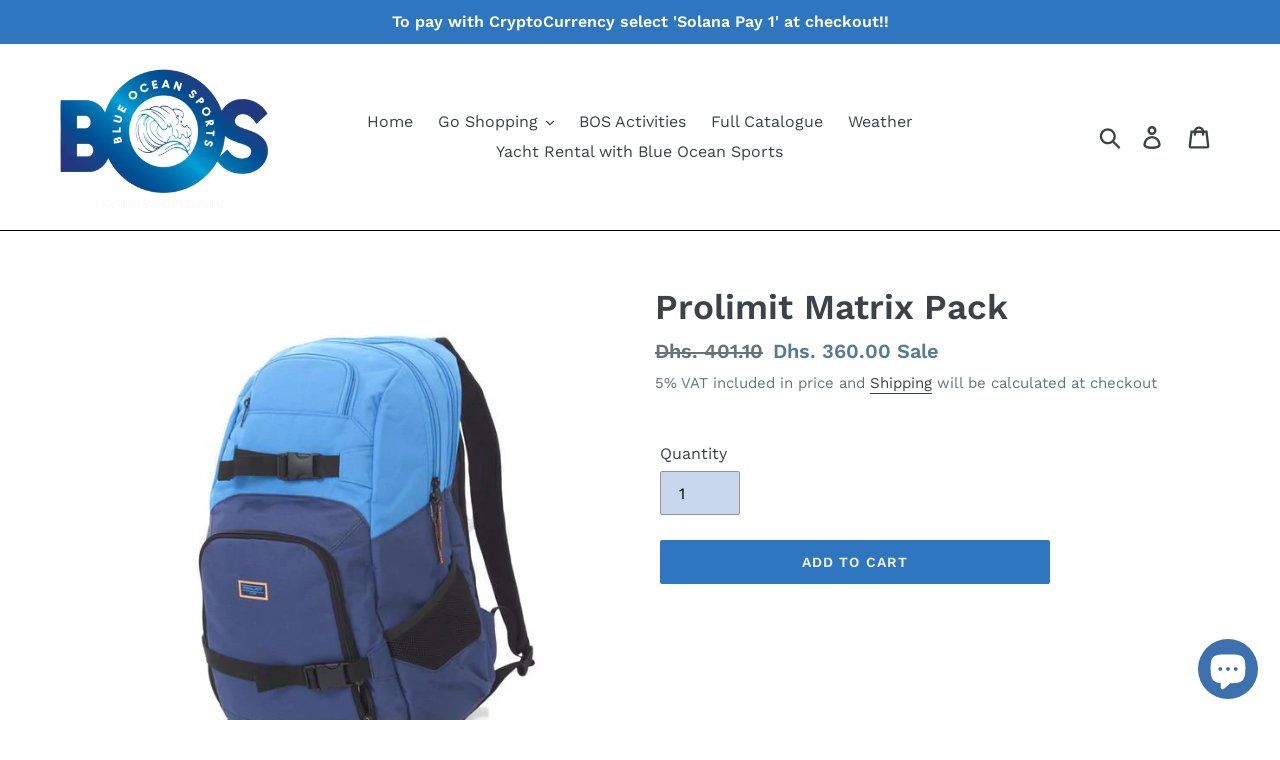

--- FILE ---
content_type: application/x-javascript;charset=UTF-8
request_url: https://www.jscache.com/wejs?wtype=socialButtonReviews&uniq=622&locationId=20263776&color=green&size=rect&lang=en_US&display_version=2
body_size: 197
content:
(function(t,r,i,p){i=t.createElement(r);i.src="https://www.tripadvisor.com/WidgetEmbed-socialButtonReviews?color=green&size=rect&locationId=20263776&display_version=2&uniq=622&lang=en_US";i.async=true;p=t.getElementsByTagName(r)[0];p.parentNode.insertBefore(i,p)})(document,"script");
